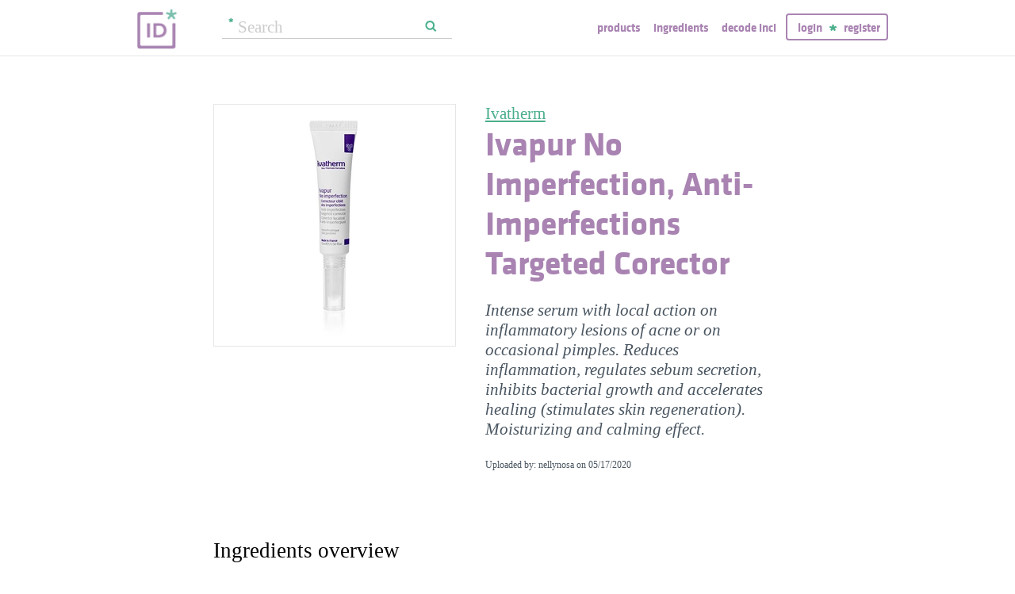

--- FILE ---
content_type: text/html; charset=utf-8
request_url: https://incidecoder.com/products/ivatherm-ivapur-no-imperfection-anti-imperfections-targeted-corector
body_size: 14963
content:

<!DOCTYPE html>
<html lang="en">
<head>
    <meta content="text/html; charset=utf-8" http-equiv="content-type">
    <meta name="viewport" content="initial-scale=1.0, user-scalable=no, minimum-scale=1.0, maximum-scale=1.0">
    <title>Ivatherm Ivapur No Imperfection, Anti-Imperfections Targeted Corector ingredients (Explained)</title>
    <meta name="description" content="Ivatherm Ivapur No Imperfection, Anti-Imperfections Targeted Corector ingredients explained: Aqua (Water), Glycerin, Niacinamide, Butylene Glycol, PEG-40 Hydrogenated Castor Oil, Sodium Polyacrylate, Trehalose, Phenoxyethanol, Chlorphenesin, Hydrolyzed Algin, Disodium EDTA, Sodium Hydroxide, Sodium Hyaluronate, Zinc Sulfate">
    <link rel="preload" as="font" href="https://incidecoder-assets.storage.googleapis.com/assets/css/fonts/klavika-regular-webfont.woff" type="font/woff" crossorigin="anonymous">
<link rel="preload" as="font" href="https://incidecoder-assets.storage.googleapis.com/assets/css/fonts/klavika-bold-webfont.woff" type="font/woff" crossorigin="anonymous"><link rel="stylesheet" href="https://incidecoder-assets.storage.googleapis.com/assets/bundles/css/all-styles.2d9aab924b7f1fd18861.css"><style nonce="86LJl69tXL0f2Jy-3bsXER_7Y_JHzZqcdt-dnNNW3ec">
    @font-face {
        font-family: 'klavika_regular';
        src: url('https://incidecoder-assets.storage.googleapis.com/assets/css/fonts/klavika-regular-webfont.eot');
        src: url('https://incidecoder-assets.storage.googleapis.com/assets/css/fonts/klavika-regular-webfont.eot?#iefix') format('embedded-opentype'),
             url('https://incidecoder-assets.storage.googleapis.com/assets/css/fonts/klavika-regular-webfont.woff') format('woff'),
             url('https://incidecoder-assets.storage.googleapis.com/assets/css/fonts/klavika-regular-webfont.ttf') format('truetype'),
             url('https://incidecoder-assets.storage.googleapis.com/assets/css/fonts/klavika-regular-webfont.svg#klavika-regular') format('svg');
        font-weight: normal;
        font-style: normal;
        font-display: fallback;
    }
    @font-face {
        font-family: 'klavika_bold';
        src: url('https://incidecoder-assets.storage.googleapis.com/assets/css/fonts/klavika-bold-webfont.eot');
        src: url('https://incidecoder-assets.storage.googleapis.com/assets/css/fonts/klavika-bold-webfont.eot?#iefix') format('embedded-opentype'),
             url('https://incidecoder-assets.storage.googleapis.com/assets/css/fonts/klavika-bold-webfont.woff') format('woff'),
             url('https://incidecoder-assets.storage.googleapis.com/assets/css/fonts/klavika-bold-webfont.ttf') format('truetype'),
             url('https://incidecoder-assets.storage.googleapis.com/assets/css/fonts/klavika-bold-webfont.svg#klavika-bold') format('svg');
        font-weight: normal;
        font-style: normal;
        font-display: fallback;
    }
</style><link rel="preconnect" href="https://www.facebook.com">
<link rel="preconnect" href="https://www.gstatic.com">
<link rel="preconnect" href="https://www.google.com">
<link rel="preconnect" href="https://connect.facebook.net">
<link rel="preconnect" href="https://www.google-analytics.com">
    <meta name="apple-mobile-web-app-title" content="INCIDecoder">
<meta name="application-name" content="INCIDecoder">
<meta name="apple-mobile-web-app-title" content="INCIDecoder">
<meta name="application-name" content="INCIDecoder">
<meta name="apple-mobile-web-app-title" content="INCIDecoder">
<meta name="application-name" content="INCIDecoder">
<link rel="apple-touch-icon" sizes="180x180" href="https://incidecoder-assets.storage.googleapis.com/assets/icons/apple-touch-icon.png?v=OmJRBjJrvk">
<link rel="apple-touch-icon" sizes="152x152" href="https://incidecoder-assets.storage.googleapis.com/assets/icons/apple-touch-icon-152x152.png?v=OmJRBjJrvk">
<link rel="apple-touch-icon" sizes="120x120" href="https://incidecoder-assets.storage.googleapis.com/assets/icons/apple-touch-icon-120x120.png?v=OmJRBjJrvk">
<link rel="icon" type="image/png" sizes="32x32" href="https://incidecoder-assets.storage.googleapis.com/assets/icons/favicon-32x32.png?v=OmJRBjJrvk">
<link rel="icon" type="image/png" sizes="16x16" href="https://incidecoder-assets.storage.googleapis.com/assets/icons/favicon-16x16.png?v=OmJRBjJrvk">
<link rel="manifest" href="https://incidecoder-assets.storage.googleapis.com/assets/icons/site.webmanifest?v=OmJRBjJrvk_v2">
<link rel="mask-icon" href="https://incidecoder-assets.storage.googleapis.com/assets/icons/safari-pinned-tab.svg?v=OmJRBjJrvk" color="#a984b2">
<link rel="shortcut icon" href="https://incidecoder-assets.storage.googleapis.com/assets/icons/favicon.ico?v=OmJRBjJrvk">
<meta name="apple-mobile-web-app-title" content="INCIDecoder">
<meta name="application-name" content="INCIDecoder">
<meta name="msapplication-TileColor" content="#603cba">
<meta name="msapplication-TileImage" content="https://incidecoder-assets.storage.googleapis.com/assets/icons/mstile-144x144.png?v=OmJRBjJrvk">
<meta name="theme-color" content="#ffffff">
    <meta name="google-site-verification" content="8VqQG8p3G9e1SAcXKwQGoi3H2Dd8WGESZBL9yTJCa3U">
    

    <!-- Google tag (gtag.js) -->
    <script nonce="86LJl69tXL0f2Jy-3bsXER_7Y_JHzZqcdt-dnNNW3ec" async src="https://www.googletagmanager.com/gtag/js?id=G-WSCGSQYT7T"></script>
    <script nonce="86LJl69tXL0f2Jy-3bsXER_7Y_JHzZqcdt-dnNNW3ec">
      window.dataLayer = window.dataLayer || [];
      function gtag(){dataLayer.push(arguments);}
      gtag('js', new Date());
      
      gtag('config', 'G-WSCGSQYT7T');
    </script>

    <script nonce="86LJl69tXL0f2Jy-3bsXER_7Y_JHzZqcdt-dnNNW3ec">
      (function(i,s,o,g,r,a,m){i['GoogleAnalyticsObject']=r;i[r]=i[r]||function(){
      (i[r].q=i[r].q||[]).push(arguments)},i[r].l=1*new Date();a=s.createElement(o),
      m=s.getElementsByTagName(o)[0];a.async=1;a.src=g;m.parentNode.insertBefore(a,m)
      })(window,document,'script','//www.google-analytics.com/analytics.js','ga');

      ga('create', 'UA-5645560-6', 'auto');
      if (location.hostname == 'localhost') {
          // disable analytics on localhost
          ga('set', 'sendHitTask', null);
      }
      ga('set', 'contentGroup1', 'Product');
      ga('send', 'pageview');
    </script>
<!-- Facebook Pixel Code -->
<script nonce="86LJl69tXL0f2Jy-3bsXER_7Y_JHzZqcdt-dnNNW3ec">
  !function(f,b,e,v,n,t,s)
  {if(f.fbq)return;n=f.fbq=function(){n.callMethod?
  n.callMethod.apply(n,arguments):n.queue.push(arguments)};
  if(!f._fbq)f._fbq=n;n.push=n;n.loaded=!0;n.version='2.0';
  n.queue=[];t=b.createElement(e);t.async=!0;
  t.src=v;s=b.getElementsByTagName(e)[0];
  s.parentNode.insertBefore(t,s)}(window, document,'script',
  'https://connect.facebook.net/en_US/fbevents.js');
  fbq('init', '322816185011739');
  fbq('track', 'PageView');
</script>
<noscript><img height="1" width="1" class="hidden"
  src="https://www.facebook.com/tr?id=322816185011739&ev=PageView&noscript=1"
/></noscript>
<!-- End Facebook Pixel Code -->
</head>

<body class="fs21">
    <div class="margin-0px-auto">
        <div id="header" class="header greybottomborder">
            <div class="maxwidth">
                <div class="simple-side-padding">
                    <div class="header-right">
                        <a href="/" class="main-title">
                            <img id="logo" src="https://incidecoder-assets.storage.googleapis.com/assets/img/idlogo.png" alt="Ingredients explained" width="153" height="103">
                        </a><div class="hideonmobil header-search-no-mobile">
                                
<div class="smallsearchform">
     <form method="get" action="/search" class="form">
        <input name="query" type="text" placeholder="Search"
            >
        <input type="submit" value="Search" class="">
    </form>
</div>

                            </div><div id="menu" class="hideonmobil hideotablet">
                            <a class="lowercase klavikab lilac topmenu paddingrs" href="/products">Products</a>
                            <a class="lowercase klavikab lilac topmenu paddingrs" href="/ingredients">Ingredients</a>
                            <a class="lowercase klavikab lilac topmenu paddingrs" href="/decode-inci">Decode INCI</a><span class="menuitemborder borderlilac display-inline">
                                    <a class="lowercase klavikab lilac topmenu" href="/account/login">Login</a>
                                    <img class="header-login-goodie1 header-login-goodie2" src="https://incidecoder-assets.storage.googleapis.com/assets/img/star_goodie.png" alt="">
                                    <a class="lowercase klavikab lilac topmenu" href="/account/register">Register</a>
                                </span></div>
                        <div class="mobilonly tabletonly">
                            <img  src="https://incidecoder-assets.storage.googleapis.com/assets/img/mobilmenu.png" class="mobilmenu-open" alt="mobile menu" width="110" height="100">
                        </div>
                    </div>
                    <div id="mobilmenu" class="mobilonly tabletonly mobilemenuopened hidden">
                        <div class="greybottomborder paddinglm"><span  class="menuitemborder borderwhite" >
                                    <a class="lowercase klavikab white topmenu" href="/account/login">Login</a>
                                    <img class="header-login-goodie1" src="https://incidecoder-assets.storage.googleapis.com/assets/img/star_white.png" alt="">
                                    <a class="lowercase klavikab white topmenu" href="/account/register">Register</a>
                                    <!-- needed because of a Chrome bug: right border is not visible otherwise -->
                                    <div class="fright"></div>
                                </span><img class="mobilmenu-close" src="https://incidecoder-assets.storage.googleapis.com/assets/img/cross-mark.png" alt="close message"/>
                        </div>
                        <div  class="paddinglm paddingtm">
                            <a class="lowercase klavikab white mobilmenuitem paddingrs" href="/products">Products</a>
                            <a class="lowercase klavikab white mobilmenuitem paddingrs" href="/ingredients">Ingredients</a>
                            <a class="lowercase klavikab white mobilmenuitem paddingrs" href="/decode-inci">Decode INCI</a></div>
                    </div>
                </div>
            </div>
        </div>  <!-- end of header--><a href="https://www.instagram.com/incidecodercom/" class="black">

            <div class="mobilonly pinkblock paddingts paddingbs center width100">
                <img src="https://incidecoder-assets.storage.googleapis.com/assets/img/instagram.png" class="link-icon opaque" alt="">
                <span class="underline">Follow us on our new Insta page &#187;</span>
            </div>
        </a><div id="content" class="content"><div class="dynamic-messages"></div>

            <!-- search on mobile --><div class="mobilonly simple-side-padding header-search-mobile">
                    
<div class="smallsearchform">
     <form method="get" action="/search" class="form">
        <input name="query" type="text" placeholder="Search"
            >
        <input type="submit" value="Search" class="">
    </form>
</div>

                </div>

<div class="detailpage">
    
    
    
    

    

    <div class="std-side-padding paddingtl">
        <div class="prodinfocontainer">
            
              <div class="imgcontainer fleft">
                <div class="image imgborder" id="product-main-image"><picture>
            <source srcset="https://incidecoder-content.storage.googleapis.com/46f70b4a-ba18-4862-9798-e0176fad61d4/products/ivatherm-ivapur-no-imperfection-anti-imperfections-targeted-corector-15ml/ivatherm-ivapur-no-imperfection-anti-imperfections-targeted-corector-15ml_front_photo_300x300@1x.webp 1.0000x, https://incidecoder-content.storage.googleapis.com/46f70b4a-ba18-4862-9798-e0176fad61d4/products/ivatherm-ivapur-no-imperfection-anti-imperfections-targeted-corector-15ml/ivatherm-ivapur-no-imperfection-anti-imperfections-targeted-corector-15ml_front_photo_300x300@2x.webp 1.9900x" type="image/webp">
            <source srcset="https://incidecoder-content.storage.googleapis.com/46f70b4a-ba18-4862-9798-e0176fad61d4/products/ivatherm-ivapur-no-imperfection-anti-imperfections-targeted-corector-15ml/ivatherm-ivapur-no-imperfection-anti-imperfections-targeted-corector-15ml_front_photo_300x300@1x.jpeg 1.0000x, https://incidecoder-content.storage.googleapis.com/46f70b4a-ba18-4862-9798-e0176fad61d4/products/ivatherm-ivapur-no-imperfection-anti-imperfections-targeted-corector-15ml/ivatherm-ivapur-no-imperfection-anti-imperfections-targeted-corector-15ml_front_photo_300x300@2x.jpeg 1.9900x" type="image/jpeg">

            
                <img src="https://incidecoder-content.storage.googleapis.com/46f70b4a-ba18-4862-9798-e0176fad61d4/products/ivatherm-ivapur-no-imperfection-anti-imperfections-targeted-corector-15ml/ivatherm-ivapur-no-imperfection-anti-imperfections-targeted-corector-15ml_front_photo_original.jpeg" alt="Ivatherm Ivapur No Imperfection, Anti-Imperfections Targeted Corector" >
            
        </picture></div>
                
              </div>
            

        </div>

        
        <div class="prodinfobox prodnexttoimage fleft">
        
            <div class="marginb23">
              <h1>
                <div class="fs21 normal">
                  <span id="product-brand-title">
                    
<a href="/brands/ivatherm" class="underline">Ivatherm</a>
                  </span>
                </div>
                <div class="klavikab lilac"><span id="product-title">Ivapur No Imperfection, Anti-Imperfections Targeted Corector</span></div>
              </h1>

              <div class="marginb23 margint23 italic">
                <span id="product-details">
    
    Intense serum with local action on inflammatory lesions of acne or on occasional pimples. Reduces inflammation, regulates sebum secretion, inhibits bacterial growth and accelerates healing (stimulates skin regeneration). Moisturizing and calming effect.
    </span></div>
                
                <div class="fs12">Uploaded by: nellynosa on <time datetime="2020-05-17">05/17/2020</time></div></div>
        </div>
        <div class="clear"></div>
    </div>



    <div class="ingredlist-short-like-section">
        <h2 class="section-v3-title std-side-padding paddingt60">Ingredients overview</h2>

        <div class="std-side-padding paddingtb30">
            <div id="ingredlist-short">
              <div class="showmore-section ingredlist-short-like-section" id="showmore-section-ingredlist-short" role="list">

    

    
        <div class="" role="group"><span class="" role="listitem"><a href="/ingredients/water"
       class="ingred-link black    " >Aqua (Water)</a><span class="info-circle info-circle-ingred-short our-take-no-take tooltip" data-tooltip-content="#tt-water"></span>,
                            </span><span class="" role="listitem"><a href="/ingredients/glycerin"
       class="ingred-link black    " >Glycerin</a><span class="info-circle info-circle-ingred-short our-take-superstar tooltip" data-tooltip-content="#tt-glycerin"></span>,
                            </span><span class="" role="listitem"><a href="/ingredients/niacinamide"
       class="ingred-link black    " >Niacinamide</a><span class="info-circle info-circle-ingred-short our-take-superstar tooltip" data-tooltip-content="#tt-niacinamide"></span>,
                            </span><span class="" role="listitem"><a href="/ingredients/butylene-glycol"
       class="ingred-link black    " >Butylene Glycol</a><span class="info-circle info-circle-ingred-short our-take-no-take tooltip" data-tooltip-content="#tt-butylene-glycol"></span>,
                            </span><span class="" role="listitem"><a href="/ingredients/peg-40-hydrogenated-castor-oil"
       class="ingred-link black    " >PEG-40 Hydrogenated Castor Oil</a><span class="info-circle info-circle-ingred-short our-take-no-take tooltip" data-tooltip-content="#tt-peg-40-hydrogenated-castor-oil"></span>,
                            </span><span class="" role="listitem"><a href="/ingredients/sodium-polyacrylate"
       class="ingred-link black    " >Sodium Polyacrylate</a><span class="info-circle info-circle-ingred-short our-take-no-take tooltip" data-tooltip-content="#tt-sodium-polyacrylate"></span>,
                            </span><span class="" role="listitem"><a href="/ingredients/trehalose"
       class="ingred-link black    " >Trehalose</a><span class="info-circle info-circle-ingred-short our-take-goodie tooltip" data-tooltip-content="#tt-trehalose"></span>,
                            </span><span class="" role="listitem"><a href="/ingredients/phenoxyethanol"
       class="ingred-link black    " >Phenoxyethanol</a><span class="info-circle info-circle-ingred-short our-take-no-take tooltip" data-tooltip-content="#tt-phenoxyethanol"></span>,
                            </span><span class="" role="listitem"><a href="/ingredients/chlorphenesin"
       class="ingred-link black    " >Chlorphenesin</a><span class="info-circle info-circle-ingred-short our-take-no-take tooltip" data-tooltip-content="#tt-chlorphenesin"></span>,
                            
        <button class="link-like showmore-link-mobile showmore-link">[more]</button></span><span class="showmore-mobile" role="listitem"><a href="/ingredients/hydrolyzed-algin"
       class="ingred-link black    " >Hydrolyzed Algin</a>,
                            </span><span class="showmore-mobile" role="listitem"><a href="/ingredients/disodium-edta"
       class="ingred-link black    " >Disodium EDTA</a><span class="info-circle info-circle-ingred-short our-take-no-take tooltip" data-tooltip-content="#tt-disodium-edta"></span>,
                            </span><span class="showmore-mobile" role="listitem"><a href="/ingredients/sodium-hydroxide"
       class="ingred-link black    " >Sodium Hydroxide</a><span class="info-circle info-circle-ingred-short our-take-no-take tooltip" data-tooltip-content="#tt-sodium-hydroxide"></span>,
                            </span><span class="showmore-mobile" role="listitem"><a href="/ingredients/sodium-hyaluronate"
       class="ingred-link black    " >Sodium Hyaluronate</a><span class="info-circle info-circle-ingred-short our-take-goodie tooltip" data-tooltip-content="#tt-sodium-hyaluronate"></span>,
                            </span><span class="showmore-mobile" role="listitem"><a href="/ingredients/zinc-sulfate"
       class="ingred-link black    " >Zinc Sulfate</a><span class="info-circle info-circle-ingred-short our-take-no-take tooltip" data-tooltip-content="#tt-zinc-sulfate"></span></span></div><button class="link-like showless-link">[less]</button>

</div>
            </div>
            
            <div id="inci-warning">
              <div class="fs16 italic">
  
    Read more on <a href="/ingredient-lists">how to read an ingredient list &gt;&gt;</a>
  
</div>
            </div></div>

        <div class="std-side-padding paddingb30">
            <div class="fs16 bold">
                
              <span id="compare-controls"><span class="link-with-icon"><button
      data-postlinkurl="/compare/add/ivatherm-ivapur-no-imperfection-anti-imperfections-targeted-corector"
      data-postlinkdata='{ "title": "Ivatherm Ivapur No Imperfection, Anti-Imperfections Targeted Corector" }'
      class="postlink link-like">
        <img src="https://incidecoder-assets.storage.googleapis.com/assets/img/000062-two-documents-text.svg" class="link-icon">Compare</button>
    
  </span>
  
  <span class="vertical-separator "></span>
</span>

              
              
              
                <span class="link-with-icon">
                  <button id="open-report-error-dialog" title="Click here to report a problem with this page" class="link-like bold">
                    <img src="https://incidecoder-assets.storage.googleapis.com/assets/img/triangle-exclamation-mark-2.svg" class="link-icon">Report Error</button>
                </span>
              <span class="vertical-separator"></span>
              
              <span class="link-with-icon">
                <button class="link-like bold" id="openblogdialog" title="Click here to embed ingredient list into your blog">
                  <img src="https://incidecoder-assets.storage.googleapis.com/assets/img/embed-to-blog.svg" class="link-icon" alt="">Embed
                </button>
              </span>
            </div>
        </div>


    </div>

    <div class="ingredlist-short-like-section" id="ingredlist-highlights-section">

    <h2 class="section-v3-title std-side-padding">Highlights</h2>

    <div class="std-side-padding paddingtb30"><div class="paddingb30 hashtags"><span class="hashtag tooltip" data-tooltip-content="#tt-hashtag-1">#alcohol-free</span>
            <span class="hashtag tooltip" data-tooltip-content="#tt-hashtag-2">#fragrance &amp; essentialoil-free</span>
            </div>
        <div class="tooltip_templates"><div id="tt-hashtag-1">
                    <div class="ingred-tooltip-text">
                        Alcohol Free
                    </div>
                </div><div id="tt-hashtag-2">
                    <div class="ingred-tooltip-text">
                        Fragrance and Essential Oil Free
                    </div>
                </div></div>
    <div class="ingredlist-by-function-block"><h3 class="klavikab lilac">Key Ingredients</h3><div>
            <span class="bold"><a href="/ingredient-functions/anti-acne"  class="func-link" title="">Anti-acne</a></span>: 
                <span><a href="/ingredients/niacinamide"
       class="ingred-link black    " >Niacinamide</a><span class="info-circle info-circle-ingred-short our-take-superstar tooltip" data-tooltip-content="#tt-niacinamide"></span></span></div><div>
            <span class="bold"><a href="/ingredient-functions/cell-communicating-ingredient"  class="func-link" title="">Cell-communicating ingredient</a></span>: 
                <span><a href="/ingredients/niacinamide"
       class="ingred-link black    " >Niacinamide</a><span class="info-circle info-circle-ingred-short our-take-superstar tooltip" data-tooltip-content="#tt-niacinamide"></span></span></div><div>
            <span class="bold"><a href="/ingredient-functions/skin-brightening"  class="func-link" title="">Skin brightening</a></span>: 
                <span><a href="/ingredients/niacinamide"
       class="ingred-link black    " >Niacinamide</a><span class="info-circle info-circle-ingred-short our-take-superstar tooltip" data-tooltip-content="#tt-niacinamide"></span></span></div><div>
            <span class="bold"><a href="/ingredient-functions/skin-identical-ingredient"  class="func-link" title="">Skin-identical ingredient</a></span>: 
                <span><a href="/ingredients/glycerin"
       class="ingred-link black    " >Glycerin</a><span class="info-circle info-circle-ingred-short our-take-superstar tooltip" data-tooltip-content="#tt-glycerin"></span>, </span><span><a href="/ingredients/sodium-hyaluronate"
       class="ingred-link black    " >Sodium Hyaluronate</a><span class="info-circle info-circle-ingred-short our-take-goodie tooltip" data-tooltip-content="#tt-sodium-hyaluronate"></span></span></div></div><p class="paddingtb20"><button class="link-like readmore arrowleft16 fs16">Show all ingredients by function</button></p>
        <div class="display-none">
    <div class="ingredlist-by-function-block"><h3 class="klavikab lilac">Other Ingredients</h3><div>
            <span class="bold"><a href="/ingredient-functions/antimicrobial-antibacterial"  class="func-link" title="">Antimicrobial/antibacterial</a></span>: 
                <span><a href="/ingredients/chlorphenesin"
       class="ingred-link black    " >Chlorphenesin</a><span class="info-circle info-circle-ingred-short our-take-no-take tooltip" data-tooltip-content="#tt-chlorphenesin"></span>, </span><span><a href="/ingredients/zinc-sulfate"
       class="ingred-link black    " >Zinc Sulfate</a><span class="info-circle info-circle-ingred-short our-take-no-take tooltip" data-tooltip-content="#tt-zinc-sulfate"></span></span></div><div>
            <span class="bold"><a href="/ingredient-functions/buffering"  class="func-link" title="">Buffering</a></span>: 
                <span><a href="/ingredients/sodium-hydroxide"
       class="ingred-link black    " >Sodium Hydroxide</a><span class="info-circle info-circle-ingred-short our-take-no-take tooltip" data-tooltip-content="#tt-sodium-hydroxide"></span></span></div><div>
            <span class="bold"><a href="/ingredient-functions/chelating"  class="func-link" title="">Chelating</a></span>: 
                <span><a href="/ingredients/disodium-edta"
       class="ingred-link black    " >Disodium EDTA</a><span class="info-circle info-circle-ingred-short our-take-no-take tooltip" data-tooltip-content="#tt-disodium-edta"></span></span></div><div>
            <span class="bold"><a href="/ingredient-functions/emulsifying"  class="func-link" title="">Emulsifying</a></span>: 
                <span><a href="/ingredients/peg-40-hydrogenated-castor-oil"
       class="ingred-link black    " >PEG-40 Hydrogenated Castor Oil</a><span class="info-circle info-circle-ingred-short our-take-no-take tooltip" data-tooltip-content="#tt-peg-40-hydrogenated-castor-oil"></span></span></div><div>
            <span class="bold"><a href="/ingredient-functions/moisturizer-humectant"  class="func-link" title="">Moisturizer/humectant</a></span>: 
                <span><a href="/ingredients/glycerin"
       class="ingred-link black    " >Glycerin</a><span class="info-circle info-circle-ingred-short our-take-superstar tooltip" data-tooltip-content="#tt-glycerin"></span>, </span><span><a href="/ingredients/niacinamide"
       class="ingred-link black    " >Niacinamide</a><span class="info-circle info-circle-ingred-short our-take-superstar tooltip" data-tooltip-content="#tt-niacinamide"></span>, </span><span><a href="/ingredients/butylene-glycol"
       class="ingred-link black    " >Butylene Glycol</a><span class="info-circle info-circle-ingred-short our-take-no-take tooltip" data-tooltip-content="#tt-butylene-glycol"></span>, </span><span><a href="/ingredients/trehalose"
       class="ingred-link black    " >Trehalose</a><span class="info-circle info-circle-ingred-short our-take-goodie tooltip" data-tooltip-content="#tt-trehalose"></span>, </span><span><a href="/ingredients/sodium-hyaluronate"
       class="ingred-link black    " >Sodium Hyaluronate</a><span class="info-circle info-circle-ingred-short our-take-goodie tooltip" data-tooltip-content="#tt-sodium-hyaluronate"></span></span></div><div>
            <span class="bold"><a href="/ingredient-functions/preservative"  class="func-link" title="">Preservative</a></span>: 
                <span><a href="/ingredients/phenoxyethanol"
       class="ingred-link black    " >Phenoxyethanol</a><span class="info-circle info-circle-ingred-short our-take-no-take tooltip" data-tooltip-content="#tt-phenoxyethanol"></span>, </span><span><a href="/ingredients/chlorphenesin"
       class="ingred-link black    " >Chlorphenesin</a><span class="info-circle info-circle-ingred-short our-take-no-take tooltip" data-tooltip-content="#tt-chlorphenesin"></span></span></div><div>
            <span class="bold"><a href="/ingredient-functions/solvent"  class="func-link" title="">Solvent</a></span>: 
                <span><a href="/ingredients/water"
       class="ingred-link black    " >Aqua (Water)</a><span class="info-circle info-circle-ingred-short our-take-no-take tooltip" data-tooltip-content="#tt-water"></span>, </span><span><a href="/ingredients/butylene-glycol"
       class="ingred-link black    " >Butylene Glycol</a><span class="info-circle info-circle-ingred-short our-take-no-take tooltip" data-tooltip-content="#tt-butylene-glycol"></span></span></div><div>
            <span class="bold"><a href="/ingredient-functions/surfactant-cleansing"  class="func-link" title="">Surfactant/cleansing</a></span>: 
                <span><a href="/ingredients/peg-40-hydrogenated-castor-oil"
       class="ingred-link black    " >PEG-40 Hydrogenated Castor Oil</a><span class="info-circle info-circle-ingred-short our-take-no-take tooltip" data-tooltip-content="#tt-peg-40-hydrogenated-castor-oil"></span></span></div><div>
            <span class="bold"><a href="/ingredient-functions/viscosity-controlling"  class="func-link" title="">Viscosity controlling</a></span>: 
                <span><a href="/ingredients/sodium-polyacrylate"
       class="ingred-link black    " >Sodium Polyacrylate</a><span class="info-circle info-circle-ingred-short our-take-no-take tooltip" data-tooltip-content="#tt-sodium-polyacrylate"></span></span></div></div></div></div>

</div>

    <div id="ingredlist-table-section">
    <h2 class="section-v3-title std-side-padding">Skim through</h2>

<div class="std-side-padding paddingtb30 showmore-section" id="showmore-section-ingredlist-table">
    <table class="product-skim fs16">
        <thead>
            <tr>
                <th>Ingredient name</th>
                <th>what-it-does</th>
                <th>
                    <span class="tooltip" title="irritancy">irr.</span>,
                    <span class="tooltip" title="comedogenicity">com.</span>
                </th>
                <th>ID-Rating</th>
            </tr>
        </thead>
        <tbody><tr class=""><td>
                    <a href="/ingredients/water"  class="black ingred-detail-link">Aqua (Water)</a>
                </td>
                <td><a href="/ingredient-functions/solvent"  class="lilac ingred-function-link">solvent</a></td>
                <td></td>
                <td></td></tr><tr class=""><td>
                    <a href="/ingredients/glycerin"  class="black ingred-detail-link">Glycerin</a>
                </td>
                <td><a href="/ingredient-functions/skin-identical-ingredient"  class="lilac ingred-function-link">skin-identical ingredient</a>,
                        <a href="/ingredient-functions/moisturizer-humectant"  class="lilac ingred-function-link">moisturizer/​humectant</a></td>
                <td><span class="irrncom"><span class="colorcode0" title="irritancy: 0">0</span>,
                        <span class="colorcode0" title="comedogenicity: 0">0</span></span></td>
                <td><span class="our-take our-take-superstar">superstar</span></td></tr><tr class=""><td>
                    <a href="/ingredients/niacinamide"  class="black ingred-detail-link">Niacinamide</a>
                </td>
                <td><a href="/ingredient-functions/cell-communicating-ingredient"  class="lilac ingred-function-link">cell-communicating ingredient</a>,
                        <a href="/ingredient-functions/skin-brightening"  class="lilac ingred-function-link">skin brightening</a>,
                        <a href="/ingredient-functions/anti-acne"  class="lilac ingred-function-link">anti-acne</a>,
                        <a href="/ingredient-functions/moisturizer-humectant"  class="lilac ingred-function-link">moisturizer/​humectant</a></td>
                <td></td>
                <td><span class="our-take our-take-superstar">superstar</span></td></tr><tr class=""><td>
                    <a href="/ingredients/butylene-glycol"  class="black ingred-detail-link">Butylene Glycol</a>
                </td>
                <td><a href="/ingredient-functions/moisturizer-humectant"  class="lilac ingred-function-link">moisturizer/​humectant</a>,
                        <a href="/ingredient-functions/solvent"  class="lilac ingred-function-link">solvent</a></td>
                <td><span class="irrncom"><span class="colorcode0" title="irritancy: 0">0</span>,
                        <span class="colorcode1" title="comedogenicity: 1">1</span></span></td>
                <td></td></tr><tr class="showmore-mobile"><td>
                    <a href="/ingredients/peg-40-hydrogenated-castor-oil"  class="black ingred-detail-link">PEG-40 Hydrogenated Castor Oil</a>
                </td>
                <td><a href="/ingredient-functions/emulsifying"  class="lilac ingred-function-link">emulsifying</a>,
                        <a href="/ingredient-functions/surfactant-cleansing"  class="lilac ingred-function-link">surfactant/​cleansing</a></td>
                <td></td>
                <td></td></tr><tr class="showmore-mobile"><td>
                    <a href="/ingredients/sodium-polyacrylate"  class="black ingred-detail-link">Sodium Polyacrylate</a>
                </td>
                <td><a href="/ingredient-functions/viscosity-controlling"  class="lilac ingred-function-link">viscosity controlling</a></td>
                <td></td>
                <td></td></tr><tr class="showmore-mobile"><td>
                    <a href="/ingredients/trehalose"  class="black ingred-detail-link">Trehalose</a>
                </td>
                <td><a href="/ingredient-functions/moisturizer-humectant"  class="lilac ingred-function-link">moisturizer/​humectant</a></td>
                <td></td>
                <td><span class="our-take our-take-goodie">goodie</span></td></tr><tr class="showmore-mobile"><td>
                    <a href="/ingredients/phenoxyethanol"  class="black ingred-detail-link">Phenoxyethanol</a>
                </td>
                <td><a href="/ingredient-functions/preservative"  class="lilac ingred-function-link">preservative</a></td>
                <td></td>
                <td></td></tr><tr class="showmore-mobile"><td>
                    <a href="/ingredients/chlorphenesin"  class="black ingred-detail-link">Chlorphenesin</a>
                </td>
                <td><a href="/ingredient-functions/preservative"  class="lilac ingred-function-link">preservative</a>,
                        <a href="/ingredient-functions/antimicrobial-antibacterial"  class="lilac ingred-function-link">antimicrobial/​antibacterial</a></td>
                <td></td>
                <td></td></tr><tr class="showmore-mobile"><td>
                    <a href="/ingredients/hydrolyzed-algin"  class="black ingred-detail-link">Hydrolyzed Algin</a>
                </td>
                <td></td>
                <td></td>
                <td></td></tr><tr class="showmore-mobile showmore-desktop"><td>
                    <a href="/ingredients/disodium-edta"  class="black ingred-detail-link">Disodium EDTA</a>
                </td>
                <td><a href="/ingredient-functions/chelating"  class="lilac ingred-function-link">chelating</a></td>
                <td></td>
                <td></td></tr><tr class="showmore-mobile showmore-desktop"><td>
                    <a href="/ingredients/sodium-hydroxide"  class="black ingred-detail-link">Sodium Hydroxide</a>
                </td>
                <td><a href="/ingredient-functions/buffering"  class="lilac ingred-function-link">buffering</a></td>
                <td></td>
                <td></td></tr><tr class="showmore-mobile showmore-desktop"><td>
                    <a href="/ingredients/sodium-hyaluronate"  class="black ingred-detail-link">Sodium Hyaluronate</a>
                </td>
                <td><a href="/ingredient-functions/skin-identical-ingredient"  class="lilac ingred-function-link">skin-identical ingredient</a>,
                        <a href="/ingredient-functions/moisturizer-humectant"  class="lilac ingred-function-link">moisturizer/​humectant</a></td>
                <td><span class="irrncom"><span class="colorcode0" title="irritancy: 0">0</span>,
                        <span class="colorcode0" title="comedogenicity: 0">0</span></span></td>
                <td><span class="our-take our-take-goodie">goodie</span></td></tr><tr class="showmore-mobile showmore-desktop"><td>
                    <a href="/ingredients/zinc-sulfate"  class="black ingred-detail-link">Zinc Sulfate</a>
                </td>
                <td><a href="/ingredient-functions/antimicrobial-antibacterial"  class="lilac ingred-function-link">antimicrobial/​antibacterial</a></td>
                <td></td>
                <td></td></tr></tbody>
    </table>
    <div class="showmore-link paddingt30">
        
        
        <button class="link-like showmore-link-mobile showmore-link">[more]</button>
        
        
        <button class="link-like showmore-link-desktop showmore-link">[more]</button>
        
    
    <button class="link-like showless-link">[less]</button>
    </div>
</div>
    </div>

    <div id="ingredlist-long-section">
    <h2 class="section-v3-title std-side-padding"><div class="fs12">Ivatherm Ivapur No Imperfection, Anti-Imperfections Targeted Corector</div>Ingredients explained</h2>

<div class="std-side-padding paddingtl showmore-section" id="showmore-section-ingredlist-long"><div class="ingred-long  ">
        <div class="ingred-header"><a href="/ingredients/water"
                  class="product-long-ingred-link cardingtitle klavikab fs22 lilac"
                  >Aqua (Water)</a></div><div class="fs16 ingredquickinfo"><span class="itemprop"><span class="label klavikab grey1">Also-called:</span> <span class="value">Water </span></span>|<span class="itemprop">
                <span class="label klavikab grey1">What-it-does: </span> 
                <span class="value"><a href="/ingredient-functions/solvent"
                        class="product-long-ingredfunc-link"
                        >solvent</a></span>
            </span></div><div class="ingreddescbox"><p>Good old water, aka H2O. The most common skincare ingredient of all. You can usually find it right in the very first spot of the ingredient list, meaning it&rsquo;s the biggest thing out of all the stuff that makes up the product.&nbsp;</p>

<p>It&rsquo;s mainly a <strong>solvent for ingredients</strong> that do not like to dissolve in oils but rather in water.&nbsp;</p><p><button class="link-like readmore arrowleft16 fs16">Expand to read more</button></p> <div class="display-none">

<p>Once inside the skin, it hydrates, but not from the outside - putting pure water on the skin (hello long baths!) is drying.&nbsp;</p>

<p>One more thing: the water used in cosmetics is purified and deionized (it means that almost all of the mineral ions inside it is removed). Like this, the products can stay more stable over time.&nbsp;</p>
</div></div></div><div class="ingred-long showmore-mobile ">
        <div class="ingred-header"><a href="/ingredients/glycerin"
                  class="product-long-ingred-link cardingtitle klavikab fs22 lilac"
                  >Glycerin</a><span class="ourtake grey1"> - superstar</span></div><div class="fs16 ingredquickinfo"><span class="itemprop"><span class="label klavikab grey1">Also-called:</span> <span class="value">Glycerol </span></span>|<span class="itemprop">
                <span class="label klavikab grey1">What-it-does: </span> 
                <span class="value"><a href="/ingredient-functions/skin-identical-ingredient"
                        class="product-long-ingredfunc-link"
                        >skin-identical ingredient</a>, <a href="/ingredient-functions/moisturizer-humectant"
                        class="product-long-ingredfunc-link"
                        >moisturizer/humectant</a></span>
            </span>|<span class="itemprop">
                    <span class="label klavikab grey1">Irritancy: </span> 
                    <span class="value">  0</span>
                    
<span class="info-circle info-circle-comedog-long our-take-no-take tooltip grey1" title="<div class='ingred-tooltip-text'>Read where this data comes from and how to interpret it. <a href='/comedogenic-rating' target='_blank' class='italic'>[more]</a></div>"></span>

                </span>
                |<span class="itemprop">
                    <span class="label klavikab grey1">Comedogenicity: </span> 
                    <span class="value">0</span>
                    
<span class="info-circle info-circle-comedog-long our-take-no-take tooltip grey1" title="<div class='ingred-tooltip-text'>Read where this data comes from and how to interpret it. <a href='/comedogenic-rating' target='_blank' class='italic'>[more]</a></div>"></span>

                </span></div><div class="ingreddescbox"><ul class="starlist"><li>A natural moisturizer that’s also in our skin </li><li>A super common, safe, effective and cheap molecule used for more than 50 years</li><li>Not only a simple moisturizer but knows much more: keeps the skin lipids between our skin cells in a healthy (liquid crystal) state, protects against irritation, helps to restore barrier</li><li>Effective from as low as 3% with even more benefits for dry skin at higher concentrations up to 20-40%</li><li>High-glycerin moisturizers are awesome for treating severely dry skin</li></ul>
                <a href="/ingredients/glycerin#details" target="_blank" class="fs16 product-long-geekyingred-link">Read all the geeky details about Glycerin here >> </a>
                <p></p></div></div><div class="ingred-long showmore-mobile ">
        <div class="ingred-header"><a href="/ingredients/niacinamide"
                  class="product-long-ingred-link cardingtitle klavikab fs22 lilac"
                  >Niacinamide</a><span class="ourtake grey1"> - superstar</span></div><div class="fs16 ingredquickinfo"><span class="itemprop"><span class="label klavikab grey1">Also-called:</span> <span class="value">vitamin B3, nicotinamide </span></span>|<span class="itemprop">
                <span class="label klavikab grey1">What-it-does: </span> 
                <span class="value"><a href="/ingredient-functions/cell-communicating-ingredient"
                        class="product-long-ingredfunc-link"
                        >cell-communicating ingredient</a>, <a href="/ingredient-functions/skin-brightening"
                        class="product-long-ingredfunc-link"
                        >skin brightening</a>, <a href="/ingredient-functions/anti-acne"
                        class="product-long-ingredfunc-link"
                        >anti-acne</a>, <a href="/ingredient-functions/moisturizer-humectant"
                        class="product-long-ingredfunc-link"
                        >moisturizer/humectant</a></span>
            </span></div><div class="ingreddescbox"><ul class="starlist"><li>A multi-functional skincare superstar with several proven benefits for the skin</li><li>Great anti-aging, wrinkle smoothing ingredient used at 4-5% concentration</li><li>Fades brown spots alone or in combination with amino sugar, acetyl glucosamine</li><li>Increases ceramide synthesis that results in a stronger, healthier skin barrier and better skin hydration</li><li>Can help to improve several skin conditions including acne, rosacea, and atopic dermatitis</li></ul>
                <a href="/ingredients/niacinamide#details" target="_blank" class="fs16 product-long-geekyingred-link">Read all the geeky details about Niacinamide here >> </a>
                <p></p></div></div><div class="ingred-long showmore-mobile showmore-desktop ">
        <div class="ingred-header"><a href="/ingredients/butylene-glycol"
                  class="product-long-ingred-link cardingtitle klavikab fs22 lilac"
                  >Butylene Glycol</a></div><div class="fs16 ingredquickinfo"><span class="itemprop">
                <span class="label klavikab grey1">What-it-does: </span> 
                <span class="value"><a href="/ingredient-functions/moisturizer-humectant"
                        class="product-long-ingredfunc-link"
                        >moisturizer/humectant</a>, <a href="/ingredient-functions/solvent"
                        class="product-long-ingredfunc-link"
                        >solvent</a></span>
            </span>|<span class="itemprop">
                    <span class="label klavikab grey1">Irritancy: </span> 
                    <span class="value">  0</span>
                    
<span class="info-circle info-circle-comedog-long our-take-no-take tooltip grey1" title="<div class='ingred-tooltip-text'>Read where this data comes from and how to interpret it. <a href='/comedogenic-rating' target='_blank' class='italic'>[more]</a></div>"></span>

                </span>
                |<span class="itemprop">
                    <span class="label klavikab grey1">Comedogenicity: </span> 
                    <span class="value">1</span>
                    
<span class="info-circle info-circle-comedog-long our-take-no-take tooltip grey1" title="<div class='ingred-tooltip-text'>Read where this data comes from and how to interpret it. <a href='/comedogenic-rating' target='_blank' class='italic'>[more]</a></div>"></span>

                </span></div><div class="ingreddescbox"><p>Butylene glycol, or let&rsquo;s just call it BG, is a multi-tasking colorless, syrupy liquid. It&rsquo;s a great pick for creating a nice feeling product. &nbsp;</p>

<p>BG&rsquo;s main job is usually to be a <strong>solvent</strong> for the other ingredients. Other tasks include <strong>helping the product to absorb faster and deeper</strong> into the skin (penetration enhancer), making the <strong>product spread nicely</strong> over the skin (slip agent), and <strong>attracting water </strong>(humectant) into the skin.</p><p><button class="link-like readmore arrowleft16 fs16">Expand to read more</button></p> <div class="display-none">

<p>It&rsquo;s an ingredient whose safety hasn&rsquo;t been questioned so far by anyone (at least not that we know about). BG is approved by Ecocert and is also used enthusiastically in natural products. BTW, it&rsquo;s also a food additive.&nbsp;</p>
</div></div></div><div class="ingred-long showmore-mobile showmore-desktop ">
        <div class="ingred-header"><a href="/ingredients/peg-40-hydrogenated-castor-oil"
                  class="product-long-ingred-link cardingtitle klavikab fs22 lilac"
                  >PEG-40 Hydrogenated Castor Oil</a></div><div class="fs16 ingredquickinfo"><span class="itemprop">
                <span class="label klavikab grey1">What-it-does: </span> 
                <span class="value"><a href="/ingredient-functions/emulsifying"
                        class="product-long-ingredfunc-link"
                        >emulsifying</a>, <a href="/ingredient-functions/surfactant-cleansing"
                        class="product-long-ingredfunc-link"
                        >surfactant/cleansing</a></span>
            </span></div><div class="ingreddescbox"><p>A mildly viscous, amber-colored liquid with fatty odor, made from Castor Oil and polyethylene glycol (PEG).</p><p>If it were a person, we&rsquo;d say, it&rsquo;s agile, diligent &amp; multifunctional. It&rsquo;s mostly used as an <strong>emulsifier</strong> and <strong>surfactant </strong>but most often it is used to <strong>solubilize&nbsp;fragrances</strong> into water-based formulas.</p></div></div><div class="ingred-long showmore-mobile showmore-desktop ">
        <div class="ingred-header"><a href="/ingredients/sodium-polyacrylate"
                  class="product-long-ingred-link cardingtitle klavikab fs22 lilac"
                  >Sodium Polyacrylate</a></div><div class="fs16 ingredquickinfo"><span class="itemprop">
                <span class="label klavikab grey1">What-it-does: </span> 
                <span class="value"><a href="/ingredient-functions/viscosity-controlling"
                        class="product-long-ingredfunc-link"
                        >viscosity controlling</a>, <a href="/ingredient-functions/emulsion-stabilising"
                        class="product-long-ingredfunc-link"
                        >emulsion stabilising</a></span>
            </span></div><div class="ingreddescbox"><p>A <strong>superabsorbent polymer</strong> (big molecule from repeated subunits) that has crazy water binding abilities. Sometimes its referred to as &quot;waterlock&quot; and can absorb 100 to 1000 times its mass in water.&nbsp;</p><p>As for its use in cosmetic products, it is a handy multi-tasker that <strong>thickens up water-based formulas</strong> and also has some <strong>emulsifying and emulsion stabilizing</strong> properties.&nbsp;</p></div></div><div class="ingred-long showmore-mobile showmore-desktop ">
        <div class="ingred-header"><a href="/ingredients/trehalose"
                  class="product-long-ingred-link cardingtitle klavikab fs22 lilac"
                  >Trehalose</a><span class="ourtake grey1"> - goodie</span></div><div class="fs16 ingredquickinfo"><span class="itemprop">
                <span class="label klavikab grey1">What-it-does: </span> 
                <span class="value"><a href="/ingredient-functions/moisturizer-humectant"
                        class="product-long-ingredfunc-link"
                        >moisturizer/humectant</a></span>
            </span></div><div class="ingreddescbox"><p>A type of sugar that has&nbsp;<strong>water-binding</strong>&nbsp;properties and helps to keep your skin&nbsp;<strong>hydrated</strong>.&nbsp;</p></div></div><div class="ingred-long showmore-mobile showmore-desktop ">
        <div class="ingred-header"><a href="/ingredients/phenoxyethanol"
                  class="product-long-ingred-link cardingtitle klavikab fs22 lilac"
                  >Phenoxyethanol</a></div><div class="fs16 ingredquickinfo"><span class="itemprop">
                <span class="label klavikab grey1">What-it-does: </span> 
                <span class="value"><a href="/ingredient-functions/preservative"
                        class="product-long-ingredfunc-link"
                        >preservative</a></span>
            </span></div><div class="ingreddescbox"><p>It&rsquo;s pretty much the current IT-<strong>preservative</strong>. It&rsquo;s <strong>safe and gentle</strong>, but even more importantly, it&rsquo;s not a feared-by-everyone-mostly-without-scientific-reason paraben.</p><p>It&rsquo;s not something new: it was introduced around 1950 and today it can be used up to 1% worldwide. It can be found in nature - in green tea - but the version used in cosmetics is synthetic.&nbsp;</p><p><button class="link-like readmore arrowleft16 fs16">Expand to read more</button></p> <div class="display-none"><p>Other than having a good safety profile and being quite gentle to the skin it has some other advantages too. It can be used in many types of formulations as it has great thermal stability (can be heated up to 85&deg;C) and works on a wide range of pH levels (ph 3-10).&nbsp;</p><p>It&rsquo;s often used together with ethylhexylglycerin as it nicely improves the preservative activity of phenoxyethanol.</p></div></div></div><div class="ingred-long showmore-mobile showmore-desktop ">
        <div class="ingred-header"><a href="/ingredients/chlorphenesin"
                  class="product-long-ingred-link cardingtitle klavikab fs22 lilac"
                  >Chlorphenesin</a></div><div class="fs16 ingredquickinfo"><span class="itemprop">
                <span class="label klavikab grey1">What-it-does: </span> 
                <span class="value"><a href="/ingredient-functions/preservative"
                        class="product-long-ingredfunc-link"
                        >preservative</a>, <a href="/ingredient-functions/antimicrobial-antibacterial"
                        class="product-long-ingredfunc-link"
                        >antimicrobial/antibacterial</a></span>
            </span></div><div class="ingreddescbox"><p>A little helper ingredient that works as a preservative. It works against&nbsp;bacteria and some species of fungi and yeast. It&#39;s often combined with IT-preservative, <a href="https://incidecoder.com/ingredients/phenoxyethanol">phenoxyethanol</a>.</p>
</div></div><div class="ingred-long showmore-mobile showmore-desktop ">
        <div class="ingred-header"><a href="/ingredients/hydrolyzed-algin"
                  class="product-long-ingred-link cardingtitle klavikab fs22 lilac"
                  >Hydrolyzed Algin</a></div><div class="ingreddescbox"><p>
                <img class="clock-icon" src="https://incidecoder-assets.storage.googleapis.com/assets/img/000174-clock-black.svg">
                <i>We don't have description for this ingredient yet.</i></p></div></div><div class="ingred-long showmore-mobile showmore-desktop ">
        <div class="ingred-header"><a href="/ingredients/disodium-edta"
                  class="product-long-ingred-link cardingtitle klavikab fs22 lilac"
                  >Disodium EDTA</a></div><div class="fs16 ingredquickinfo"><span class="itemprop">
                <span class="label klavikab grey1">What-it-does: </span> 
                <span class="value"><a href="/ingredient-functions/chelating"
                        class="product-long-ingredfunc-link"
                        >chelating</a></span>
            </span></div><div class="ingreddescbox"><p>Super common little helper ingredient that&nbsp;<strong>helps products to remain nice and stable for a longer time</strong>. It does so by neutralizing the metal ions in the formula (that usually get into there from water) that would otherwise cause some not so nice changes. </p><p>It is typically used in tiny amounts, around 0.1% or less.</p>
</div></div><div class="ingred-long showmore-mobile showmore-desktop ">
        <div class="ingred-header"><a href="/ingredients/sodium-hydroxide"
                  class="product-long-ingred-link cardingtitle klavikab fs22 lilac"
                  >Sodium Hydroxide</a></div><div class="fs16 ingredquickinfo"><span class="itemprop"><span class="label klavikab grey1">Also-called:</span> <span class="value">lye </span></span>|<span class="itemprop">
                <span class="label klavikab grey1">What-it-does: </span> 
                <span class="value"><a href="/ingredient-functions/buffering"
                        class="product-long-ingredfunc-link"
                        >buffering</a></span>
            </span></div><div class="ingreddescbox"><p>The unfancy name for it is lye. It&rsquo;s a solid white stuff that&rsquo;s <strong>very alkaline</strong> and used in small amounts to <strong>adjust the pH of the product</strong> and make it just right.&nbsp;</p><p>For example, in case of AHA or BHA exfoliants, the right pH is super-duper important, and pH adjusters like sodium hydroxide are needed. &nbsp;</p><p><button class="link-like readmore arrowleft16 fs16">Expand to read more</button></p> <div class="display-none"><p>BTW, lye is not something new. It was already used by ancient Egyptians to help oil and fat magically turn into something else. Can you guess what? Yes, it&rsquo;s soap. It still often shows up in the ingredient list of soaps and other cleansers.</p><p>Sodium hydroxide in itself&nbsp;is a potent skin irritant, but once it&#39;s reacted (as it is usually in skin care products, like exfoliants) it is totally&nbsp;harmless.</p></div></div></div><div class="ingred-long showmore-mobile showmore-desktop ">
        <div class="ingred-header"><a href="/ingredients/sodium-hyaluronate"
                  class="product-long-ingred-link cardingtitle klavikab fs22 lilac"
                  >Sodium Hyaluronate</a><span class="ourtake grey1"> - goodie</span></div><div class="fs16 ingredquickinfo"><span class="itemprop">
                <span class="label klavikab grey1">What-it-does: </span> 
                <span class="value"><a href="/ingredient-functions/skin-identical-ingredient"
                        class="product-long-ingredfunc-link"
                        >skin-identical ingredient</a>, <a href="/ingredient-functions/moisturizer-humectant"
                        class="product-long-ingredfunc-link"
                        >moisturizer/humectant</a></span>
            </span>|<span class="itemprop">
                    <span class="label klavikab grey1">Irritancy: </span> 
                    <span class="value">  0</span>
                    
<span class="info-circle info-circle-comedog-long our-take-no-take tooltip grey1" title="<div class='ingred-tooltip-text'>Read where this data comes from and how to interpret it. <a href='/comedogenic-rating' target='_blank' class='italic'>[more]</a></div>"></span>

                </span>
                |<span class="itemprop">
                    <span class="label klavikab grey1">Comedogenicity: </span> 
                    <span class="value">0</span>
                    
<span class="info-circle info-circle-comedog-long our-take-no-take tooltip grey1" title="<div class='ingred-tooltip-text'>Read where this data comes from and how to interpret it. <a href='/comedogenic-rating' target='_blank' class='italic'>[more]</a></div>"></span>

                </span></div><div class="ingreddescbox"><p>It&rsquo;s the - sodium form - cousin of the famous <a href="https://incidecoder.com/ingredient-functions/skin-identical-ingredient"><strong>NMF</strong></a>,&nbsp;<a href="https://incidecoder.com/ingredients/hyaluronic-acid" target="_blank">hyaluronic acid</a>&nbsp;(HA). If HA does not tell you anything we have a super detailed, geeky explanation <a href="https://incidecoder.com/ingredients/hyaluronic-acid" target="_blank">about it here</a>. &nbsp;The TL; DR version of HA is that it&#39;s a huge polymer (big molecule from repeated subunits) found in the skin that acts as a <strong>sponge </strong>helping the skin to hold onto water, being plump and elastic. HA is famous for its <strong>crazy water holding capacity</strong> as it can bind up to 1000 times its own weight in water.</p>

<p><strong>As far as skincare goes, sodium hyaluronate and hyaluronic acid are pretty much the same and the two names are used interchangeably</strong>. As cosmetic chemist <a href="https://www.reddit.com/r/SkincareAddiction/comments/2pm380/hyaluronic_acid_vs_sodium_hyaluronate_pcs/" target="_blank">kindofstephen</a><a href="https://www.reddit.com/r/SkincareAddiction/comments/2pm380/hyaluronic_acid_vs_sodium_hyaluronate_pcs/" target="_blank">&nbsp;writes on </a><a href="https://www.reddit.com/r/SkincareAddiction/comments/2pm380/hyaluronic_acid_vs_sodium_hyaluronate_pcs/" target="_blank">reddit</a>&nbsp; &quot;sodium hyaluronate disassociates into hyaluronic acid molecule and a sodium atom in solution&quot;.&nbsp;</p><p><button class="link-like readmore arrowleft16 fs16">Expand to read more</button></p> <div class="display-none">

<p>In spite of this, if you search for &quot;hyaluronic acid vs sodium hyaluronate&quot; you will find on multiple places that sodium hyaluronate is smaller and can penetrate the skin better. Chemically, this is definitely not true, as the two forms are almost the same, both are polymers and the subunits can be repeated in both forms as much as you like. (We also checked&nbsp;<a href="https://www.ulprospector.com/en/eu/PersonalCare/search?k=sodium+hyaluronate&amp;st=1" target="_blank">Prospector</a> for sodium hyaluronate versions actually used in cosmetic products and found that the most common molecular weight was 1.5-1.8 million Da that absolutely counts as high molecular weight).</p>

<p>What seems to be a true difference, though, is that <strong>the salt form is more stable, easier to formulate and&nbsp;cheaper</strong> so it pops up more often on the ingredient lists.&nbsp;</p>

<p>If you wanna become a real HA-and-the-skin expert you can read way more about the topic at <a href="https://incidecoder.com/ingredients/hyaluronic-acid" target="_blank">hyaluronic acid</a>&nbsp;(including penetration-questions, differences between high and low molecular weight versions and a bunch of references to scientific literature).</p>
</div></div></div><div class="ingred-long showmore-mobile showmore-desktop ">
        <div class="ingred-header"><a href="/ingredients/zinc-sulfate"
                  class="product-long-ingred-link cardingtitle klavikab fs22 lilac"
                  >Zinc Sulfate</a></div><div class="fs16 ingredquickinfo"><span class="itemprop">
                <span class="label klavikab grey1">What-it-does: </span> 
                <span class="value"><a href="/ingredient-functions/antimicrobial-antibacterial"
                        class="product-long-ingredfunc-link"
                        >antimicrobial/antibacterial</a>, <a href="/ingredient-functions/astringent"
                        class="product-long-ingredfunc-link"
                        >astringent</a></span>
            </span></div><div class="ingreddescbox"><p>
                <img class="clock-icon" src="https://incidecoder-assets.storage.googleapis.com/assets/img/000174-clock-black.svg">
                <i>We don't have description for this ingredient yet.</i></p></div></div><div class="showmore-link paddingb30">
        
        <button class="link-like showmore-link-mobile showmore-link">[more]</button>
        
        
        <button class="link-like showmore-link-desktop showmore-link">[more]</button>
        
    
    <button class="link-like showless-link">[less]</button></div>
</div>
    </div>

    <div class="bottom-recommendation-section">
        <h2 class="section-v3-title std-side-padding">You may also want to take a look at...</h2>
        <div class="std-side-padding paddingtb30" id="bottom-recommendations">
            

    <div class="carousel-before-init-animation">
        <div class="loading-animation sk-three-bounce">
            <div class="sk-child sk-bounce1"></div>
            <div class="sk-child sk-bounce2"></div>
            <div class="sk-child sk-bounce3"></div>
        </div>
    </div>
    <div class="carousel-container">
        <div class="swiper-container">
            <div class="swiper-wrapper">
                
            </div>
        </div>
        <div class="my-swiper-button-prev my-swiper-button">
            <svg viewBox="35 0 25 120" role="img" aria-label="Prev" focusable="false">
                <path d="M 75,100 L 45,50 75,0">
                </path>
            </svg>
        </div>
        <div class="my-swiper-button-next my-swiper-button">
            <svg viewBox="40 0 25 120" role="img" aria-label="Next" focusable="false">
                <path d="M 25,100 L 55,50 25,0">
                </path>
            </svg>
        </div>
    </div>


        </div>
    </div>
 

</div>

<span class="tooltip_templates">

    <span id="tt-water">
        <table class="ingred-tooltip-table"><tr>
            <td>what&#8209;it&#8209;does</td>
            <td><a href="/ingredient-functions/solvent" class="fs16 lilac tooltip-func-link" >solvent</a></td>
            </tr></table><div class="ingred-tooltip-text">
                Normal (well kind of - it&#39;s purified and deionized) water. Usually the main solvent in cosmetic products. 
                    <a href="/ingredients/water#details"  class="italic">[more]</a></div></span>
    <span id="tt-glycerin">
        <table class="ingred-tooltip-table"><tr>
            <td>what&#8209;it&#8209;does</td>
            <td><a href="/ingredient-functions/skin-identical-ingredient" class="fs16 lilac tooltip-func-link" >skin-identical ingredient</a><span class="fs16"> | </span><a href="/ingredient-functions/moisturizer-humectant" class="fs16 lilac tooltip-func-link" >moisturizer/humectant</a></td>
            </tr><tr>
            <td>
            irritancy,&nbsp;com.
            </td>
            <td>
            <span class="irrncom fs16"><span class="colorcode0" title="irritancy: 0">0</span>, <span class="colorcode0" title="comedogenicity: 0">0</span></span>
            </td>
            </tr></table><div class="ingred-tooltip-text">
                A real oldie but a goodie. Great natural moisturizer and skin-identical ingredient that plays an important role in skin hydration and general skin health.
                    <a href="/ingredients/glycerin#details"  class="italic">[more]</a></div></span>
    <span id="tt-niacinamide">
        <table class="ingred-tooltip-table"><tr>
            <td>what&#8209;it&#8209;does</td>
            <td><a href="/ingredient-functions/cell-communicating-ingredient" class="fs16 lilac tooltip-func-link" >cell-communicating ingredient</a><span class="fs16"> | </span><a href="/ingredient-functions/skin-brightening" class="fs16 lilac tooltip-func-link" >skin brightening</a><span class="fs16"> | </span><a href="/ingredient-functions/anti-acne" class="fs16 lilac tooltip-func-link" >anti-acne</a><span class="fs16"> | </span><a href="/ingredient-functions/moisturizer-humectant" class="fs16 lilac tooltip-func-link" >moisturizer/humectant</a></td>
            </tr></table><div class="ingred-tooltip-text">
                A multi-functional skincare superstar that has clinically proven anti-aging, skin lightening, anti-inflammatory and barrier repair properties. 
                    <a href="/ingredients/niacinamide#details"  class="italic">[more]</a></div></span>
    <span id="tt-butylene-glycol">
        <table class="ingred-tooltip-table"><tr>
            <td>what&#8209;it&#8209;does</td>
            <td><a href="/ingredient-functions/moisturizer-humectant" class="fs16 lilac tooltip-func-link" >moisturizer/humectant</a><span class="fs16"> | </span><a href="/ingredient-functions/solvent" class="fs16 lilac tooltip-func-link" >solvent</a></td>
            </tr><tr>
            <td>
            irritancy,&nbsp;com.
            </td>
            <td>
            <span class="irrncom fs16"><span class="colorcode0" title="irritancy: 0">0</span>, <span class="colorcode1" title="comedogenicity: 1">1</span></span>
            </td>
            </tr></table><div class="ingred-tooltip-text">
                An often used glycol that works as a solvent, humectant, penetration enhancer and also gives a good slip to the products. 
                    <a href="/ingredients/butylene-glycol#details"  class="italic">[more]</a></div></span>
    <span id="tt-peg-40-hydrogenated-castor-oil">
        <table class="ingred-tooltip-table"><tr>
            <td>what&#8209;it&#8209;does</td>
            <td><a href="/ingredient-functions/emulsifying" class="fs16 lilac tooltip-func-link" >emulsifying</a><span class="fs16"> | </span><a href="/ingredient-functions/surfactant-cleansing" class="fs16 lilac tooltip-func-link" >surfactant/cleansing</a></td>
            </tr></table><div class="ingred-tooltip-text">
                A mildly viscous, amber-colored liquid that works as an emulsifier and surfactant.
                    <a href="/ingredients/peg-40-hydrogenated-castor-oil#details"  class="italic">[more]</a></div></span>
    <span id="tt-sodium-polyacrylate">
        <table class="ingred-tooltip-table"><tr>
            <td>what&#8209;it&#8209;does</td>
            <td><a href="/ingredient-functions/viscosity-controlling" class="fs16 lilac tooltip-func-link" >viscosity controlling</a></td>
            </tr></table><div class="ingred-tooltip-text">
                A big polymer (a molecule from repeated subunits) with crazy water binding abilities. Used as a thickening and emulsion stabilizing agent. 
                    <a href="/ingredients/sodium-polyacrylate#details"  class="italic">[more]</a></div></span>
    <span id="tt-trehalose">
        <table class="ingred-tooltip-table"><tr>
            <td>what&#8209;it&#8209;does</td>
            <td><a href="/ingredient-functions/moisturizer-humectant" class="fs16 lilac tooltip-func-link" >moisturizer/humectant</a></td>
            </tr></table><div class="ingred-tooltip-text">
                A type of sugar that has water-binding properties and helps to keep your skin hydrated. </div></span>
    <span id="tt-phenoxyethanol">
        <table class="ingred-tooltip-table"><tr>
            <td>what&#8209;it&#8209;does</td>
            <td><a href="/ingredient-functions/preservative" class="fs16 lilac tooltip-func-link" >preservative</a></td>
            </tr></table><div class="ingred-tooltip-text">
                Pretty much the current IT-preservative. It’s safe and gentle, and can be used up to 1% worldwide.
                    <a href="/ingredients/phenoxyethanol#details"  class="italic">[more]</a></div></span>
    <span id="tt-chlorphenesin">
        <table class="ingred-tooltip-table"><tr>
            <td>what&#8209;it&#8209;does</td>
            <td><a href="/ingredient-functions/preservative" class="fs16 lilac tooltip-func-link" >preservative</a><span class="fs16"> | </span><a href="/ingredient-functions/antimicrobial-antibacterial" class="fs16 lilac tooltip-func-link" >antimicrobial/antibacterial</a></td>
            </tr></table><div class="ingred-tooltip-text">
                A little helper ingredient that works as a preservative. It works against bacteria and some species of fungi and yeast. 
                    <a href="/ingredients/chlorphenesin#details"  class="italic">[more]</a></div></span>
    <span id="tt-disodium-edta">
        <table class="ingred-tooltip-table"><tr>
            <td>what&#8209;it&#8209;does</td>
            <td><a href="/ingredient-functions/chelating" class="fs16 lilac tooltip-func-link" >chelating</a></td>
            </tr></table><div class="ingred-tooltip-text">
                Super common little helper ingredient that&nbsp;helps products to remain nice and stable for a longer time. It does so by neutralizing the metal ions in the formula (that usually get into there from water) that would otherwise cause some not so nice changes.
                    <a href="/ingredients/disodium-edta#details"  class="italic">[more]</a></div></span>
    <span id="tt-sodium-hydroxide">
        <table class="ingred-tooltip-table"><tr>
            <td>what&#8209;it&#8209;does</td>
            <td><a href="/ingredient-functions/buffering" class="fs16 lilac tooltip-func-link" >buffering</a></td>
            </tr></table><div class="ingred-tooltip-text">
                Lye - A solid white stuff that’s very alkaline and used in small amount to adjust the pH of the product. 
                    <a href="/ingredients/sodium-hydroxide#details"  class="italic">[more]</a></div></span>
    <span id="tt-sodium-hyaluronate">
        <table class="ingred-tooltip-table"><tr>
            <td>what&#8209;it&#8209;does</td>
            <td><a href="/ingredient-functions/skin-identical-ingredient" class="fs16 lilac tooltip-func-link" >skin-identical ingredient</a><span class="fs16"> | </span><a href="/ingredient-functions/moisturizer-humectant" class="fs16 lilac tooltip-func-link" >moisturizer/humectant</a></td>
            </tr><tr>
            <td>
            irritancy,&nbsp;com.
            </td>
            <td>
            <span class="irrncom fs16"><span class="colorcode0" title="irritancy: 0">0</span>, <span class="colorcode0" title="comedogenicity: 0">0</span></span>
            </td>
            </tr></table><div class="ingred-tooltip-text">
                It&#39;s the salt form of famous humectant and natural moisturizing factor, hyaluronic acid. It can bind huge amounts of water and it&#39;s pretty much the current IT-moisturizer.
                    <a href="/ingredients/sodium-hyaluronate#details"  class="italic">[more]</a></div></span>
    <span id="tt-zinc-sulfate">
        <table class="ingred-tooltip-table"><tr>
            <td>what&#8209;it&#8209;does</td>
            <td><a href="/ingredient-functions/antimicrobial-antibacterial" class="fs16 lilac tooltip-func-link" >antimicrobial/antibacterial</a></td>
            </tr></table></span></span>


        
        </div><!-- end of content-->
        <div class="footer">
            <div class="maxwidth">
                <div class="emailbox">
                    <div class="simple-side-padding">
                        We do a Best of INCIDecoder email once a month with the most interesting products and ingredients we bump into.

                        
                            <form method="post" action="/savemail" id="emailform">


<div class="form">
    <input type="email" value="" name="email" class="email" placeholder="Your email address">

</div>
<div class="failure hidden">
An error has occurred. Please try again later!
</div>

<div class="recaptcha hidden">
  <div>Click below to subscribe:</div>
  <div class="g-recaptcha inline-block" data-sitekey="6LdmrlAaAAAAAIvDamh1lwjL-tB3hVO57XIy90eo" id="email-signup-recaptcha"></div>
</div>

<div class="success hidden paddingt30">
    <span class="klavikab">
        Thanks. :)  You are almost done: please check your mailbox to confirm your email!
    </span>
</div>

</form>
                        
                    </div>
                </div>
            </div>
            <div class="crfooter">
                <div class="klavika simple-side-padding">
                    *INCI is a list of the standardized and internationally accepted names used in the declaration of ingredients on cosmetic and personal care products. It is published by the Personal Care Product Council.
                </div>
                <div class="klavika maxwidth">
                    Copyright 2026 | <a class="white" href="/about">About</a>
                </div>
            </div>

        </div> <!-- end of footer-->
    </div>  
  
    <!-- begin scripts -->
    
<script type="application/json" id="global">
{"assetsUrl": "https://incidecoder-assets.storage.googleapis.com/assets", "captchaKey": "6LdmrlAaAAAAAIvDamh1lwjL-tB3hVO57XIy90eo", "current_user": {}, "product": {"fullname": "Ivatherm Ivapur No Imperfection, Anti-Imperfections Targeted Corector", "slug": "ivatherm-ivapur-no-imperfection-anti-imperfections-targeted-corector"}, "productModbyUserName": "judit", "productSlug": "ivatherm-ivapur-no-imperfection-anti-imperfections-targeted-corector", "recommendUrl": "/products/recommend/ivatherm-ivapur-no-imperfection-anti-imperfections-targeted-corector"}
</script>

    <script src="https://incidecoder-assets.storage.googleapis.com/assets/bundles/js/manifest.0791ffe854415dd66d46.js" crossorigin="anonymous" nonce="86LJl69tXL0f2Jy-3bsXER_7Y_JHzZqcdt-dnNNW3ec"></script><script src="https://incidecoder-assets.storage.googleapis.com/assets/bundles/js/vendors.b48bd4b608a5eacb6abc.js" crossorigin="anonymous" nonce="86LJl69tXL0f2Jy-3bsXER_7Y_JHzZqcdt-dnNNW3ec"></script><script src="https://incidecoder-assets.storage.googleapis.com/assets/bundles/js/base.b18071fe6e4adbb07534.js" crossorigin="anonymous" nonce="86LJl69tXL0f2Jy-3bsXER_7Y_JHzZqcdt-dnNNW3ec"></script><script src="https://incidecoder-assets.storage.googleapis.com/assets/bundles/js/product-details-user.931f857c3c30b1fbb12b.js" crossorigin="anonymous" nonce="86LJl69tXL0f2Jy-3bsXER_7Y_JHzZqcdt-dnNNW3ec"></script>
    <!-- end scripts -->

</body>
</html>
